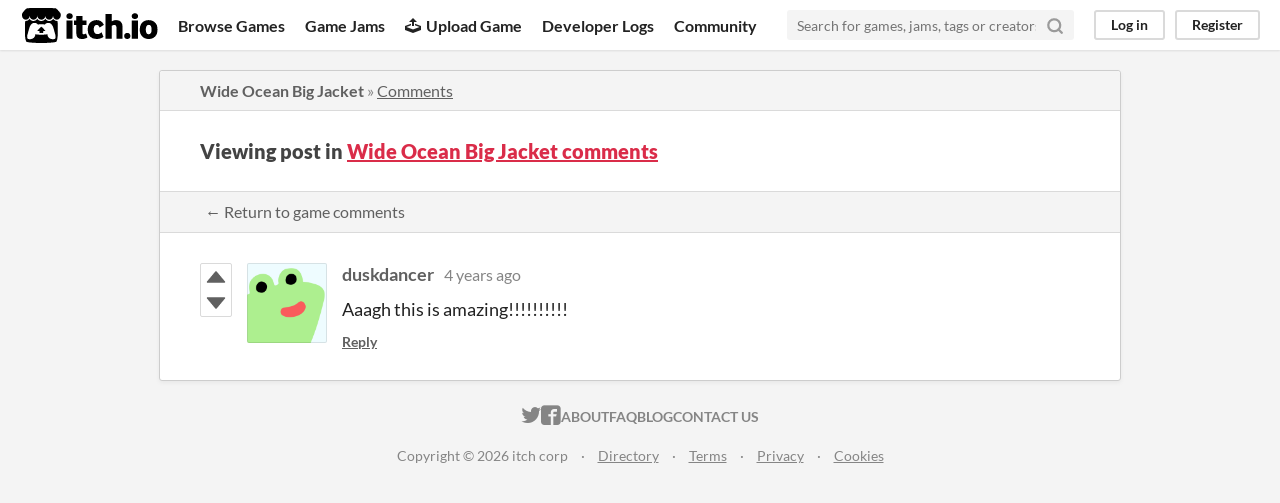

--- FILE ---
content_type: text/html
request_url: https://itch.io/post/2866946
body_size: 3081
content:
<!DOCTYPE HTML><html lang="en"><head><meta charset="UTF-8"/><META name="GENERATOR" content="IBM HomePage Builder 2001 V5.0.0 for Windows"><meta name="msvalidate.01" content="3BB4D18369B9C21326AF7A99FCCC5A09" /><meta property="fb:app_id" content="537395183072744" /><title>Post by duskdancer in Wide Ocean Big Jacket comments - itch.io</title><meta name="csrf_token" value="WyJKOGt1IiwxNzY5OTA1MzMxLCJISGFGb2NOY3drTHVZelEiXQ==.useM2e2H0rU1GgcNW1U6Wn/puSA=" /><meta content="Post by duskdancer in Wide Ocean Big Jacket comments" property="og:title"/><meta content="itch.io" property="og:site_name"/><meta content="4503599627724030" property="twitter:account_id"/><link rel="canonical" href="https://turnfollow.itch.io/wide-ocean-big-jacket/comments"/><link href="/static/manifest.json" rel="manifest"/><meta content="Aaagh this is amazing!!!!!!!!!!" property="og:description"/><meta content="Aaagh this is amazing!!!!!!!!!!" name="description"/><meta content="width=device-width, initial-scale=1" name="viewport"/><meta content="#FA5C5C" name="theme-color"/><link rel="stylesheet" href="https://static.itch.io/main.css?1769743758"/><script type="text/javascript">if (!window.location.hostname.match(/localhost/)) {      window.dataLayer = window.dataLayer || [];
      function gtag(){dataLayer.push(arguments);}
      gtag('js', new Date());
      gtag('config', "G-36R7NPBMLS", {});
      (function(d, t, s, m) {
        s = d.createElement(t);
        s.src = "https:\/\/www.googletagmanager.com\/gtag\/js?id=G-36R7NPBMLS";
        s.async = 1;
        m = d.getElementsByTagName(t)[0];
        m.parentNode.insertBefore(s, m);
      })(document, "script");
      }</script><script type="text/javascript">window.itchio_translations_url = 'https://static.itch.io/translations';</script><script src="https://static.itch.io/lib.min.js?1769743758" type="text/javascript"></script><script src="https://static.itch.io/bundle.min.js?1769743758" type="text/javascript"></script><script data-src="https://static.itch.io/react.min.js?1769743758" id="lib_react_src"></script><script src="https://static.itch.io/community.min.js?1769743758" type="text/javascript"></script><script type="text/javascript">I.current_user = null;</script></head><body data-host="itch.io" data-page_name="community.post" class="locale_en layout_widget responsive"><div class="header_widget base_widget" id="header_1652273"><a href="#maincontent" class="skip_to_main">Skip to main content</a><div class="primary_header"><h1 title="itch.io - indie game hosting marketplace" class="title"><a href="/" title="itch.io - indie game hosting marketplace" class="header_logo"><span class="visually_hidden">itch.io</span><img height="199" alt="itch.io logo &amp; title" width="775" src="https://static.itch.io/images/logo-black-new.svg" class="full_logo"/><img height="235" alt="itch.io logo" width="262" src="https://static.itch.io/images/itchio-textless-black.svg" class="minimal_logo"/></a></h1><div class="header_buttons"><a href="/games" data-label="browse" class="header_button browse_btn">Browse Games</a><a href="/jams" data-label="jams" class="header_button jams_btn">Game Jams</a><a href="/developers" data-label="developers" class="header_button developers_btn"><span aria-hidden="true" class="icon icon-upload"></span>Upload Game</a><a href="/devlogs" data-label="devlogs" class="header_button devlogs_btn">Developer Logs</a><a href="/community" data-label="community.home" class="header_button community.home_btn">Community</a></div><form action="/search" class="game_search"><input placeholder="Search for games, jams, tags or creators" required="required" name="q" type="text" class="search_input"/><button aria-label="Search" class="submit_btn"><svg stroke-linecap="round" stroke-linejoin="round" fill="none" width="18" aria-hidden version="1.1" role="img" stroke="currentColor" viewBox="0 0 24 24" class="svgicon icon_search" stroke-width="3" height="18"><circle cx="11" cy="11" r="8"></circle><line x1="21" y1="21" x2="16.65" y2="16.65"></line></svg></button></form><div class="user_panel_widget base_widget" id="user_panel_7084623"><a data-label="log_in" data-register_action="header" href="/login" class="panel_button">Log in</a><a data-label="register" data-register_action="header" href="/register" class="panel_button register_button">Register</a></div></div><div class="header_dropdown" data-target="browse"><a href="/games/store">Indie game store</a><a href="/games/free">Free games</a><a href="/games/fun">Fun games</a><a href="/games/tag-horror">Horror games</a><div class="divider"></div><a href="/tools">Game development</a><a href="/game-assets">Assets</a><a href="/comics">Comics</a><div class="divider"></div><a href="/sales">Sales</a><a href="/bundles">Bundles</a><div class="divider"></div><a href="/jobs">Jobs</a><div class="divider"></div><a href="/tags">Tags</a><a href="/game-development/engines">Game Engines</a></div></div><div class="main"><div class="inner_column"><div class="community_post_page page_widget base_widget" id="community_post_8166741"><div class="tabbed_header_widget base_widget" id="tabbed_header_5245318"><div class="header_breadcrumbs"><a href="https://turnfollow.itch.io/wide-ocean-big-jacket" class="trail">Wide Ocean Big Jacket</a> » <a href="https://turnfollow.itch.io/wide-ocean-big-jacket/comments" class="">Comments</a></div><div class="stat_header_widget"><div class="text_container"><h2>Viewing post in <a href="https://turnfollow.itch.io/wide-ocean-big-jacket/comments">Wide Ocean Big Jacket comments</a></h2></div></div><div class="header_nav"><div class="header_nav_tabs"><a href="https://turnfollow.itch.io/wide-ocean-big-jacket/comments" class="nav_btn">← Return to game comments</a></div></div></div><div class="padded"><div class="community_post_list_widget base_widget" id="community_post_list_9497342"><div data-post="{&quot;id&quot;:2866946,&quot;user_id&quot;:2556325}" class="community_post has_vote_column sidebar_avatar" id="post-2866946"><div id="first-post" class="post_anchor"></div><div id="last-post" class="post_anchor"></div><div class="post_grid"><div class="post_votes"><a href="/login" title="Vote up" class="vote_up_btn vote_btn" data-register_action="community_vote"><svg aria-hidden role="img" height="20" viewBox="0 0 24 24" width="20" version="1.1" class="svgicon icon_vote_up"><polygon points="2 18 12 6 22 18" /></svg></a> <a href="/login" title="Vote down" class="vote_down_btn vote_btn" data-register_action="community_vote"><svg aria-hidden role="img" height="20" viewBox="0 0 24 24" width="20" version="1.1" class="svgicon icon_vote_down"><polygon points="2 6 12 18 22 6" /></svg></a></div><a href="/profile/duskdancer32" class="avatar_container"><div style="background-image: url(/static/images/frog.png)" class="post_avatar"></div></a><div class="post_header"><span class="post_author"><a href="/profile/duskdancer32">duskdancer</a></span><span title="2021-03-20 14:52:25" class="post_date"><a href="/post/2866946">4 years ago</a></span><span class="vote_counts"></span></div><div class="post_content"><div dir="auto" class="post_body user_formatted"><p>Aaagh this is amazing!!!!!!!!!!</p></div><div class="post_footer"><a href="/login" class="post_action reply_btn" data-register_action="community_reply">Reply</a></div></div></div></div><script type="text/template" id="vote_counts_tpl"><% if (up_score > 0) { %><span class="upvotes">(+{{up_score}})</span><% } %><% if (down_score > 0) { %><span class="downvotes">(-{{down_score}})</span><% } %></script></div></div><script data-inject="&lt;script src=&quot;https://static.itch.io/lib/prism.js?1769743758&quot; type=&quot;text/javascript&quot;&gt;&lt;/script&gt;&lt;link rel=&quot;stylesheet&quot; href=&quot;https://static.itch.io/lib/prism.css?1769743758&quot;/&gt;" id="lib_prism_src"></script></div></div></div><div class="footer"><div class="primary"><div class="social"><a href="https://twitter.com/itchio"><span aria-hidden="true" class="icon icon-twitter"></span><span class="screenreader_only">itch.io on Twitter</span></a><a href="https://www.facebook.com/itchiogames"><span aria-hidden="true" class="icon icon-facebook"></span><span class="screenreader_only">itch.io on Facebook</span></a></div><a href="/docs/general/about">About</a><a href="/docs/general/faq">FAQ</a><a href="/blog">Blog</a><a href="/support">Contact us</a></div><div class="secondary"><span class="copyright">Copyright © 2026 itch corp</span><span class="spacer"> · </span><a href="/directory">Directory</a><span class="spacer"> · </span><a rel="nofollow" href="/docs/legal/terms">Terms</a><span class="spacer"> · </span><a rel="nofollow" href="/docs/legal/privacy-policy">Privacy</a><span class="spacer"> · </span><a rel="nofollow" href="/docs/legal/cookie-policy">Cookies</a></div></div><script type="text/template" id="loading_lightbox_tpl"><div aria-live="polite" class="lightbox loading_lightbox"><div class="loader_outer"><div class="loader_label">Loading</div><div class="loader_bar"><div class="loader_bar_slider"></div></div></div></div></script><script type="text/javascript">new I.CommunityViewTopic('#community_post_8166741', {"report_url":"\/post\/:post_id\/report","ban_url":"\/bans\/category\/543574"});init_Header('#header_1652273', {"autocomplete_props":{"i18n":{"search_placeholder":"Search for games, jams, tags or creators","search":"Search"},"ca_source":25,"ca_types":{"game":1,"featured_tag":7,"browse_facet":8,"jam":4},"autocomplete_url":"\/autocomplete","search_url":"\/search"}});
I.setup_page();</script></body></html>